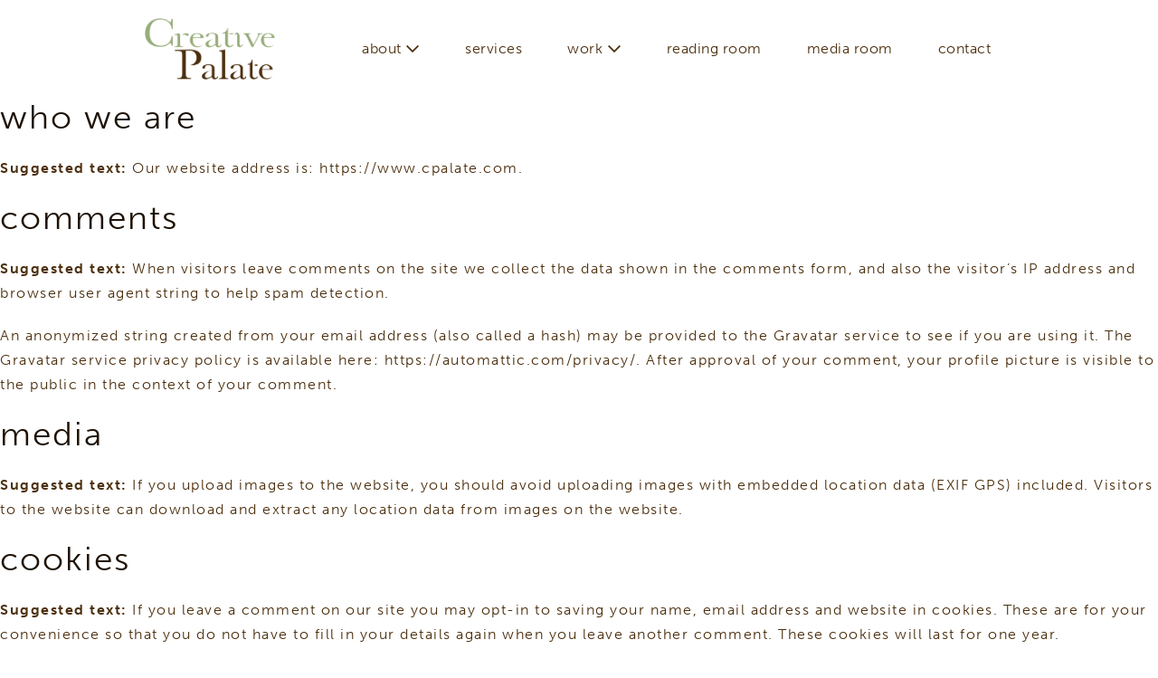

--- FILE ---
content_type: text/html; charset=UTF-8
request_url: https://www.cpalate.com/privacy-policy/
body_size: 11510
content:
<!DOCTYPE html><html lang="en-US"><head> <script>
var gform;gform||(document.addEventListener("gform_main_scripts_loaded",function(){gform.scriptsLoaded=!0}),window.addEventListener("DOMContentLoaded",function(){gform.domLoaded=!0}),gform={domLoaded:!1,scriptsLoaded:!1,initializeOnLoaded:function(o){gform.domLoaded&&gform.scriptsLoaded?o():!gform.domLoaded&&gform.scriptsLoaded?window.addEventListener("DOMContentLoaded",o):document.addEventListener("gform_main_scripts_loaded",o)},hooks:{action:{},filter:{}},addAction:function(o,n,r,t){gform.addHook("action",o,n,r,t)},addFilter:function(o,n,r,t){gform.addHook("filter",o,n,r,t)},doAction:function(o){gform.doHook("action",o,arguments)},applyFilters:function(o){return gform.doHook("filter",o,arguments)},removeAction:function(o,n){gform.removeHook("action",o,n)},removeFilter:function(o,n,r){gform.removeHook("filter",o,n,r)},addHook:function(o,n,r,t,i){null==gform.hooks[o][n]&&(gform.hooks[o][n]=[]);var e=gform.hooks[o][n];null==i&&(i=n+"_"+e.length),gform.hooks[o][n].push({tag:i,callable:r,priority:t=null==t?10:t})},doHook:function(n,o,r){var t;if(r=Array.prototype.slice.call(r,1),null!=gform.hooks[n][o]&&((o=gform.hooks[n][o]).sort(function(o,n){return o.priority-n.priority}),o.forEach(function(o){"function"!=typeof(t=o.callable)&&(t=window[t]),"action"==n?t.apply(null,r):r[0]=t.apply(null,r)})),"filter"==n)return r[0]},removeHook:function(o,n,t,i){var r;null!=gform.hooks[o][n]&&(r=(r=gform.hooks[o][n]).filter(function(o,n,r){return!!(null!=i&&i!=o.tag||null!=t&&t!=o.priority)}),gform.hooks[o][n]=r)}});
</script>
<meta charset="UTF-8"><meta name="viewport" content="width=device-width, initial-scale=1"><link rel="profile" href="https://gmpg.org/xfn/11"><title>Privacy Policy - Creative Palate Communications</title><meta name="robots" content="max-snippet:-1,max-image-preview:standard,max-video-preview:-1" /><link rel="canonical" href="https://www.cpalate.com/privacy-policy/" /><meta name="description" content="Suggested text: Our website address is: https://www.cpalate.com. Suggested text: When visitors leave comments on the site we collect the data shown in the…" /><meta property="og:type" content="website" /><meta property="og:locale" content="en_US" /><meta property="og:site_name" content="Creative Palate Communications" /><meta property="og:title" content="Privacy Policy" /><meta property="og:description" content="Suggested text: Our website address is: https://www.cpalate.com. Suggested text: When visitors leave comments on the site we collect the data shown in the comments form, and also the visitor’s IP…" /><meta property="og:url" content="https://www.cpalate.com/privacy-policy/" /><meta property="og:image" content="https://www.cpalate.com/wp-content/uploads/2021/09/creativePalate-facebookOpenGraph-2021-09.png" /><meta property="og:image:width" content="1200" /><meta property="og:image:height" content="630" /><meta name="twitter:card" content="summary_large_image" /><meta name="twitter:title" content="Privacy Policy" /><meta name="twitter:description" content="Suggested text: Our website address is: https://www.cpalate.com. Suggested text: When visitors leave comments on the site we collect the data shown in the comments form, and also the visitor’s IP…" /><meta name="twitter:image" content="https://www.cpalate.com/wp-content/uploads/2021/09/creativePalate-facebookOpenGraph-2021-09.png" /> <script type="application/ld+json">{"@context":"https://schema.org","@graph":[{"@type":"WebSite","@id":"https://www.cpalate.com/#/schema/WebSite","url":"https://www.cpalate.com/","name":"Creative Palate Communications","description":"Full-Service PR & Marketing Agency","inLanguage":"en-US","potentialAction":{"@type":"SearchAction","target":{"@type":"EntryPoint","urlTemplate":"https://www.cpalate.com/search/{search_term_string}/"},"query-input":"required name=search_term_string"},"publisher":{"@type":"Organization","@id":"https://www.cpalate.com/#/schema/Organization","name":"Creative Palate Communications","url":"https://www.cpalate.com/","logo":{"@type":"ImageObject","url":"https://www.cpalate.com/wp-content/uploads/2021/09/logo.png","contentUrl":"https://www.cpalate.com/wp-content/uploads/2021/09/logo.png","width":2581,"height":1218}}},{"@type":"WebPage","@id":"https://www.cpalate.com/privacy-policy/","url":"https://www.cpalate.com/privacy-policy/","name":"Privacy Policy - Creative Palate Communications","description":"Suggested text: Our website address is: https://www.cpalate.com. Suggested text: When visitors leave comments on the site we collect the data shown in the…","inLanguage":"en-US","isPartOf":{"@id":"https://www.cpalate.com/#/schema/WebSite"},"breadcrumb":{"@type":"BreadcrumbList","@id":"https://www.cpalate.com/#/schema/BreadcrumbList","itemListElement":[{"@type":"ListItem","position":1,"item":"https://www.cpalate.com/","name":"Creative Palate Communications"},{"@type":"ListItem","position":2,"name":"Privacy Policy"}]},"potentialAction":{"@type":"ReadAction","target":"https://www.cpalate.com/privacy-policy/"}}]}</script> <link rel='dns-prefetch' href='//use.typekit.net' /><link rel='dns-prefetch' href='//cdnjs.cloudflare.com' /><style class="wpbf-google-fonts"></style><style id='wp-img-auto-sizes-contain-inline-css'>img:is([sizes=auto i],[sizes^="auto," i]){contain-intrinsic-size:3000px 1500px}
/*# sourceURL=wp-img-auto-sizes-contain-inline-css */</style><link rel='stylesheet' id='wpbf-adobe-fonts-css' href='https://use.typekit.net/dfg5eef.css' media='all' /><style id='wp-block-library-inline-css'>:root{--wp-block-synced-color:#7a00df;--wp-block-synced-color--rgb:122,0,223;--wp-bound-block-color:var(--wp-block-synced-color);--wp-editor-canvas-background:#ddd;--wp-admin-theme-color:#007cba;--wp-admin-theme-color--rgb:0,124,186;--wp-admin-theme-color-darker-10:#006ba1;--wp-admin-theme-color-darker-10--rgb:0,107,160.5;--wp-admin-theme-color-darker-20:#005a87;--wp-admin-theme-color-darker-20--rgb:0,90,135;--wp-admin-border-width-focus:2px}@media (min-resolution:192dpi){:root{--wp-admin-border-width-focus:1.5px}}.wp-element-button{cursor:pointer}:root .has-very-light-gray-background-color{background-color:#eee}:root .has-very-dark-gray-background-color{background-color:#313131}:root .has-very-light-gray-color{color:#eee}:root .has-very-dark-gray-color{color:#313131}:root .has-vivid-green-cyan-to-vivid-cyan-blue-gradient-background{background:linear-gradient(135deg,#00d084,#0693e3)}:root .has-purple-crush-gradient-background{background:linear-gradient(135deg,#34e2e4,#4721fb 50%,#ab1dfe)}:root .has-hazy-dawn-gradient-background{background:linear-gradient(135deg,#faaca8,#dad0ec)}:root .has-subdued-olive-gradient-background{background:linear-gradient(135deg,#fafae1,#67a671)}:root .has-atomic-cream-gradient-background{background:linear-gradient(135deg,#fdd79a,#004a59)}:root .has-nightshade-gradient-background{background:linear-gradient(135deg,#330968,#31cdcf)}:root .has-midnight-gradient-background{background:linear-gradient(135deg,#020381,#2874fc)}:root{--wp--preset--font-size--normal:16px;--wp--preset--font-size--huge:42px}.has-regular-font-size{font-size:1em}.has-larger-font-size{font-size:2.625em}.has-normal-font-size{font-size:var(--wp--preset--font-size--normal)}.has-huge-font-size{font-size:var(--wp--preset--font-size--huge)}.has-text-align-center{text-align:center}.has-text-align-left{text-align:left}.has-text-align-right{text-align:right}.has-fit-text{white-space:nowrap!important}#end-resizable-editor-section{display:none}.aligncenter{clear:both}.items-justified-left{justify-content:flex-start}.items-justified-center{justify-content:center}.items-justified-right{justify-content:flex-end}.items-justified-space-between{justify-content:space-between}.screen-reader-text{border:0;clip-path:inset(50%);height:1px;margin:-1px;overflow:hidden;padding:0;position:absolute;width:1px;word-wrap:normal!important}.screen-reader-text:focus{background-color:#ddd;clip-path:none;color:#444;display:block;font-size:1em;height:auto;left:5px;line-height:normal;padding:15px 23px 14px;text-decoration:none;top:5px;width:auto;z-index:100000}html :where(.has-border-color){border-style:solid}html :where([style*=border-top-color]){border-top-style:solid}html :where([style*=border-right-color]){border-right-style:solid}html :where([style*=border-bottom-color]){border-bottom-style:solid}html :where([style*=border-left-color]){border-left-style:solid}html :where([style*=border-width]){border-style:solid}html :where([style*=border-top-width]){border-top-style:solid}html :where([style*=border-right-width]){border-right-style:solid}html :where([style*=border-bottom-width]){border-bottom-style:solid}html :where([style*=border-left-width]){border-left-style:solid}html :where(img[class*=wp-image-]){height:auto;max-width:100%}:where(figure){margin:0 0 1em}html :where(.is-position-sticky){--wp-admin--admin-bar--position-offset:var(--wp-admin--admin-bar--height,0px)}@media screen and (max-width:600px){html :where(.is-position-sticky){--wp-admin--admin-bar--position-offset:0px}}

/*# sourceURL=wp-block-library-inline-css */</style><style id='wp-block-heading-inline-css'>h1:where(.wp-block-heading).has-background,h2:where(.wp-block-heading).has-background,h3:where(.wp-block-heading).has-background,h4:where(.wp-block-heading).has-background,h5:where(.wp-block-heading).has-background,h6:where(.wp-block-heading).has-background{padding:1.25em 2.375em}h1.has-text-align-left[style*=writing-mode]:where([style*=vertical-lr]),h1.has-text-align-right[style*=writing-mode]:where([style*=vertical-rl]),h2.has-text-align-left[style*=writing-mode]:where([style*=vertical-lr]),h2.has-text-align-right[style*=writing-mode]:where([style*=vertical-rl]),h3.has-text-align-left[style*=writing-mode]:where([style*=vertical-lr]),h3.has-text-align-right[style*=writing-mode]:where([style*=vertical-rl]),h4.has-text-align-left[style*=writing-mode]:where([style*=vertical-lr]),h4.has-text-align-right[style*=writing-mode]:where([style*=vertical-rl]),h5.has-text-align-left[style*=writing-mode]:where([style*=vertical-lr]),h5.has-text-align-right[style*=writing-mode]:where([style*=vertical-rl]),h6.has-text-align-left[style*=writing-mode]:where([style*=vertical-lr]),h6.has-text-align-right[style*=writing-mode]:where([style*=vertical-rl]){rotate:180deg}
/*# sourceURL=https://www.cpalate.com/wp-includes/blocks/heading/style.min.css */</style><style id='wp-block-paragraph-inline-css'>.is-small-text{font-size:.875em}.is-regular-text{font-size:1em}.is-large-text{font-size:2.25em}.is-larger-text{font-size:3em}.has-drop-cap:not(:focus):first-letter{float:left;font-size:8.4em;font-style:normal;font-weight:100;line-height:.68;margin:.05em .1em 0 0;text-transform:uppercase}body.rtl .has-drop-cap:not(:focus):first-letter{float:none;margin-left:.1em}p.has-drop-cap.has-background{overflow:hidden}:root :where(p.has-background){padding:1.25em 2.375em}:where(p.has-text-color:not(.has-link-color)) a{color:inherit}p.has-text-align-left[style*="writing-mode:vertical-lr"],p.has-text-align-right[style*="writing-mode:vertical-rl"]{rotate:180deg}
/*# sourceURL=https://www.cpalate.com/wp-includes/blocks/paragraph/style.min.css */</style><style id='global-styles-inline-css'>:root{--wp--preset--aspect-ratio--square: 1;--wp--preset--aspect-ratio--4-3: 4/3;--wp--preset--aspect-ratio--3-4: 3/4;--wp--preset--aspect-ratio--3-2: 3/2;--wp--preset--aspect-ratio--2-3: 2/3;--wp--preset--aspect-ratio--16-9: 16/9;--wp--preset--aspect-ratio--9-16: 9/16;--wp--preset--color--black: #000000;--wp--preset--color--cyan-bluish-gray: #abb8c3;--wp--preset--color--white: #ffffff;--wp--preset--color--pale-pink: #f78da7;--wp--preset--color--vivid-red: #cf2e2e;--wp--preset--color--luminous-vivid-orange: #ff6900;--wp--preset--color--luminous-vivid-amber: #fcb900;--wp--preset--color--light-green-cyan: #7bdcb5;--wp--preset--color--vivid-green-cyan: #00d084;--wp--preset--color--pale-cyan-blue: #8ed1fc;--wp--preset--color--vivid-cyan-blue: #0693e3;--wp--preset--color--vivid-purple: #9b51e0;--wp--preset--color--wpbf-palette-color-1: #1e1205;--wp--preset--color--wpbf-palette-color-2: #ffffff;--wp--preset--color--wpbf-palette-color-3: #4c2f0e;--wp--preset--color--wpbf-palette-color-4: #97ad7a;--wp--preset--color--wpbf-palette-color-5: #c1af96;--wp--preset--color--wpbf-palette-color-6: #4b4f45;--wp--preset--color--wpbf-palette-color-7: #c4c4c4;--wp--preset--gradient--vivid-cyan-blue-to-vivid-purple: linear-gradient(135deg,rgb(6,147,227) 0%,rgb(155,81,224) 100%);--wp--preset--gradient--light-green-cyan-to-vivid-green-cyan: linear-gradient(135deg,rgb(122,220,180) 0%,rgb(0,208,130) 100%);--wp--preset--gradient--luminous-vivid-amber-to-luminous-vivid-orange: linear-gradient(135deg,rgb(252,185,0) 0%,rgb(255,105,0) 100%);--wp--preset--gradient--luminous-vivid-orange-to-vivid-red: linear-gradient(135deg,rgb(255,105,0) 0%,rgb(207,46,46) 100%);--wp--preset--gradient--very-light-gray-to-cyan-bluish-gray: linear-gradient(135deg,rgb(238,238,238) 0%,rgb(169,184,195) 100%);--wp--preset--gradient--cool-to-warm-spectrum: linear-gradient(135deg,rgb(74,234,220) 0%,rgb(151,120,209) 20%,rgb(207,42,186) 40%,rgb(238,44,130) 60%,rgb(251,105,98) 80%,rgb(254,248,76) 100%);--wp--preset--gradient--blush-light-purple: linear-gradient(135deg,rgb(255,206,236) 0%,rgb(152,150,240) 100%);--wp--preset--gradient--blush-bordeaux: linear-gradient(135deg,rgb(254,205,165) 0%,rgb(254,45,45) 50%,rgb(107,0,62) 100%);--wp--preset--gradient--luminous-dusk: linear-gradient(135deg,rgb(255,203,112) 0%,rgb(199,81,192) 50%,rgb(65,88,208) 100%);--wp--preset--gradient--pale-ocean: linear-gradient(135deg,rgb(255,245,203) 0%,rgb(182,227,212) 50%,rgb(51,167,181) 100%);--wp--preset--gradient--electric-grass: linear-gradient(135deg,rgb(202,248,128) 0%,rgb(113,206,126) 100%);--wp--preset--gradient--midnight: linear-gradient(135deg,rgb(2,3,129) 0%,rgb(40,116,252) 100%);--wp--preset--font-size--small: 14px;--wp--preset--font-size--medium: 20px;--wp--preset--font-size--large: 20px;--wp--preset--font-size--x-large: 42px;--wp--preset--font-size--tiny: 12px;--wp--preset--font-size--regular: 16px;--wp--preset--font-size--larger: 32px;--wp--preset--font-size--extra: 44px;--wp--preset--spacing--20: 0.44rem;--wp--preset--spacing--30: 0.67rem;--wp--preset--spacing--40: 1rem;--wp--preset--spacing--50: 1.5rem;--wp--preset--spacing--60: 2.25rem;--wp--preset--spacing--70: 3.38rem;--wp--preset--spacing--80: 5.06rem;--wp--preset--shadow--natural: 6px 6px 9px rgba(0, 0, 0, 0.2);--wp--preset--shadow--deep: 12px 12px 50px rgba(0, 0, 0, 0.4);--wp--preset--shadow--sharp: 6px 6px 0px rgba(0, 0, 0, 0.2);--wp--preset--shadow--outlined: 6px 6px 0px -3px rgb(255, 255, 255), 6px 6px rgb(0, 0, 0);--wp--preset--shadow--crisp: 6px 6px 0px rgb(0, 0, 0);}:root { --wp--style--global--content-size: 1000px;--wp--style--global--wide-size: 1400px; }:where(body) { margin: 0; }.wp-site-blocks > .alignleft { float: left; margin-right: 2em; }.wp-site-blocks > .alignright { float: right; margin-left: 2em; }.wp-site-blocks > .aligncenter { justify-content: center; margin-left: auto; margin-right: auto; }:where(.wp-site-blocks) > * { margin-block-start: 24px; margin-block-end: 0; }:where(.wp-site-blocks) > :first-child { margin-block-start: 0; }:where(.wp-site-blocks) > :last-child { margin-block-end: 0; }:root { --wp--style--block-gap: 24px; }:root :where(.is-layout-flow) > :first-child{margin-block-start: 0;}:root :where(.is-layout-flow) > :last-child{margin-block-end: 0;}:root :where(.is-layout-flow) > *{margin-block-start: 24px;margin-block-end: 0;}:root :where(.is-layout-constrained) > :first-child{margin-block-start: 0;}:root :where(.is-layout-constrained) > :last-child{margin-block-end: 0;}:root :where(.is-layout-constrained) > *{margin-block-start: 24px;margin-block-end: 0;}:root :where(.is-layout-flex){gap: 24px;}:root :where(.is-layout-grid){gap: 24px;}.is-layout-flow > .alignleft{float: left;margin-inline-start: 0;margin-inline-end: 2em;}.is-layout-flow > .alignright{float: right;margin-inline-start: 2em;margin-inline-end: 0;}.is-layout-flow > .aligncenter{margin-left: auto !important;margin-right: auto !important;}.is-layout-constrained > .alignleft{float: left;margin-inline-start: 0;margin-inline-end: 2em;}.is-layout-constrained > .alignright{float: right;margin-inline-start: 2em;margin-inline-end: 0;}.is-layout-constrained > .aligncenter{margin-left: auto !important;margin-right: auto !important;}.is-layout-constrained > :where(:not(.alignleft):not(.alignright):not(.alignfull)){max-width: var(--wp--style--global--content-size);margin-left: auto !important;margin-right: auto !important;}.is-layout-constrained > .alignwide{max-width: var(--wp--style--global--wide-size);}body .is-layout-flex{display: flex;}.is-layout-flex{flex-wrap: wrap;align-items: center;}.is-layout-flex > :is(*, div){margin: 0;}body .is-layout-grid{display: grid;}.is-layout-grid > :is(*, div){margin: 0;}body{padding-top: 0px;padding-right: 0px;padding-bottom: 0px;padding-left: 0px;}a:where(:not(.wp-element-button)){text-decoration: underline;}:root :where(.wp-element-button, .wp-block-button__link){background-color: #32373c;border-width: 0;color: #fff;font-family: inherit;font-size: inherit;font-style: inherit;font-weight: inherit;letter-spacing: inherit;line-height: inherit;padding-top: calc(0.667em + 2px);padding-right: calc(1.333em + 2px);padding-bottom: calc(0.667em + 2px);padding-left: calc(1.333em + 2px);text-decoration: none;text-transform: inherit;}.has-black-color{color: var(--wp--preset--color--black) !important;}.has-cyan-bluish-gray-color{color: var(--wp--preset--color--cyan-bluish-gray) !important;}.has-white-color{color: var(--wp--preset--color--white) !important;}.has-pale-pink-color{color: var(--wp--preset--color--pale-pink) !important;}.has-vivid-red-color{color: var(--wp--preset--color--vivid-red) !important;}.has-luminous-vivid-orange-color{color: var(--wp--preset--color--luminous-vivid-orange) !important;}.has-luminous-vivid-amber-color{color: var(--wp--preset--color--luminous-vivid-amber) !important;}.has-light-green-cyan-color{color: var(--wp--preset--color--light-green-cyan) !important;}.has-vivid-green-cyan-color{color: var(--wp--preset--color--vivid-green-cyan) !important;}.has-pale-cyan-blue-color{color: var(--wp--preset--color--pale-cyan-blue) !important;}.has-vivid-cyan-blue-color{color: var(--wp--preset--color--vivid-cyan-blue) !important;}.has-vivid-purple-color{color: var(--wp--preset--color--vivid-purple) !important;}.has-wpbf-palette-color-1-color{color: var(--wp--preset--color--wpbf-palette-color-1) !important;}.has-wpbf-palette-color-2-color{color: var(--wp--preset--color--wpbf-palette-color-2) !important;}.has-wpbf-palette-color-3-color{color: var(--wp--preset--color--wpbf-palette-color-3) !important;}.has-wpbf-palette-color-4-color{color: var(--wp--preset--color--wpbf-palette-color-4) !important;}.has-wpbf-palette-color-5-color{color: var(--wp--preset--color--wpbf-palette-color-5) !important;}.has-wpbf-palette-color-6-color{color: var(--wp--preset--color--wpbf-palette-color-6) !important;}.has-wpbf-palette-color-7-color{color: var(--wp--preset--color--wpbf-palette-color-7) !important;}.has-black-background-color{background-color: var(--wp--preset--color--black) !important;}.has-cyan-bluish-gray-background-color{background-color: var(--wp--preset--color--cyan-bluish-gray) !important;}.has-white-background-color{background-color: var(--wp--preset--color--white) !important;}.has-pale-pink-background-color{background-color: var(--wp--preset--color--pale-pink) !important;}.has-vivid-red-background-color{background-color: var(--wp--preset--color--vivid-red) !important;}.has-luminous-vivid-orange-background-color{background-color: var(--wp--preset--color--luminous-vivid-orange) !important;}.has-luminous-vivid-amber-background-color{background-color: var(--wp--preset--color--luminous-vivid-amber) !important;}.has-light-green-cyan-background-color{background-color: var(--wp--preset--color--light-green-cyan) !important;}.has-vivid-green-cyan-background-color{background-color: var(--wp--preset--color--vivid-green-cyan) !important;}.has-pale-cyan-blue-background-color{background-color: var(--wp--preset--color--pale-cyan-blue) !important;}.has-vivid-cyan-blue-background-color{background-color: var(--wp--preset--color--vivid-cyan-blue) !important;}.has-vivid-purple-background-color{background-color: var(--wp--preset--color--vivid-purple) !important;}.has-wpbf-palette-color-1-background-color{background-color: var(--wp--preset--color--wpbf-palette-color-1) !important;}.has-wpbf-palette-color-2-background-color{background-color: var(--wp--preset--color--wpbf-palette-color-2) !important;}.has-wpbf-palette-color-3-background-color{background-color: var(--wp--preset--color--wpbf-palette-color-3) !important;}.has-wpbf-palette-color-4-background-color{background-color: var(--wp--preset--color--wpbf-palette-color-4) !important;}.has-wpbf-palette-color-5-background-color{background-color: var(--wp--preset--color--wpbf-palette-color-5) !important;}.has-wpbf-palette-color-6-background-color{background-color: var(--wp--preset--color--wpbf-palette-color-6) !important;}.has-wpbf-palette-color-7-background-color{background-color: var(--wp--preset--color--wpbf-palette-color-7) !important;}.has-black-border-color{border-color: var(--wp--preset--color--black) !important;}.has-cyan-bluish-gray-border-color{border-color: var(--wp--preset--color--cyan-bluish-gray) !important;}.has-white-border-color{border-color: var(--wp--preset--color--white) !important;}.has-pale-pink-border-color{border-color: var(--wp--preset--color--pale-pink) !important;}.has-vivid-red-border-color{border-color: var(--wp--preset--color--vivid-red) !important;}.has-luminous-vivid-orange-border-color{border-color: var(--wp--preset--color--luminous-vivid-orange) !important;}.has-luminous-vivid-amber-border-color{border-color: var(--wp--preset--color--luminous-vivid-amber) !important;}.has-light-green-cyan-border-color{border-color: var(--wp--preset--color--light-green-cyan) !important;}.has-vivid-green-cyan-border-color{border-color: var(--wp--preset--color--vivid-green-cyan) !important;}.has-pale-cyan-blue-border-color{border-color: var(--wp--preset--color--pale-cyan-blue) !important;}.has-vivid-cyan-blue-border-color{border-color: var(--wp--preset--color--vivid-cyan-blue) !important;}.has-vivid-purple-border-color{border-color: var(--wp--preset--color--vivid-purple) !important;}.has-wpbf-palette-color-1-border-color{border-color: var(--wp--preset--color--wpbf-palette-color-1) !important;}.has-wpbf-palette-color-2-border-color{border-color: var(--wp--preset--color--wpbf-palette-color-2) !important;}.has-wpbf-palette-color-3-border-color{border-color: var(--wp--preset--color--wpbf-palette-color-3) !important;}.has-wpbf-palette-color-4-border-color{border-color: var(--wp--preset--color--wpbf-palette-color-4) !important;}.has-wpbf-palette-color-5-border-color{border-color: var(--wp--preset--color--wpbf-palette-color-5) !important;}.has-wpbf-palette-color-6-border-color{border-color: var(--wp--preset--color--wpbf-palette-color-6) !important;}.has-wpbf-palette-color-7-border-color{border-color: var(--wp--preset--color--wpbf-palette-color-7) !important;}.has-vivid-cyan-blue-to-vivid-purple-gradient-background{background: var(--wp--preset--gradient--vivid-cyan-blue-to-vivid-purple) !important;}.has-light-green-cyan-to-vivid-green-cyan-gradient-background{background: var(--wp--preset--gradient--light-green-cyan-to-vivid-green-cyan) !important;}.has-luminous-vivid-amber-to-luminous-vivid-orange-gradient-background{background: var(--wp--preset--gradient--luminous-vivid-amber-to-luminous-vivid-orange) !important;}.has-luminous-vivid-orange-to-vivid-red-gradient-background{background: var(--wp--preset--gradient--luminous-vivid-orange-to-vivid-red) !important;}.has-very-light-gray-to-cyan-bluish-gray-gradient-background{background: var(--wp--preset--gradient--very-light-gray-to-cyan-bluish-gray) !important;}.has-cool-to-warm-spectrum-gradient-background{background: var(--wp--preset--gradient--cool-to-warm-spectrum) !important;}.has-blush-light-purple-gradient-background{background: var(--wp--preset--gradient--blush-light-purple) !important;}.has-blush-bordeaux-gradient-background{background: var(--wp--preset--gradient--blush-bordeaux) !important;}.has-luminous-dusk-gradient-background{background: var(--wp--preset--gradient--luminous-dusk) !important;}.has-pale-ocean-gradient-background{background: var(--wp--preset--gradient--pale-ocean) !important;}.has-electric-grass-gradient-background{background: var(--wp--preset--gradient--electric-grass) !important;}.has-midnight-gradient-background{background: var(--wp--preset--gradient--midnight) !important;}.has-small-font-size{font-size: var(--wp--preset--font-size--small) !important;}.has-medium-font-size{font-size: var(--wp--preset--font-size--medium) !important;}.has-large-font-size{font-size: var(--wp--preset--font-size--large) !important;}.has-x-large-font-size{font-size: var(--wp--preset--font-size--x-large) !important;}.has-tiny-font-size{font-size: var(--wp--preset--font-size--tiny) !important;}.has-regular-font-size{font-size: var(--wp--preset--font-size--regular) !important;}.has-larger-font-size{font-size: var(--wp--preset--font-size--larger) !important;}.has-extra-font-size{font-size: var(--wp--preset--font-size--extra) !important;}
/*# sourceURL=global-styles-inline-css */</style><link rel='stylesheet' id='wpbf-style-css' href='https://www.cpalate.com/wp-content/themes/page-builder-framework/css/min/style-min.css' media='all' /><link rel='stylesheet' id='wpbf-responsive-css' href='https://www.cpalate.com/wp-content/themes/page-builder-framework/css/min/responsive-min.css' media='all' /><link rel='stylesheet' id='wpbf-premium-css' href='https://www.cpalate.com/wp-content/cache/autoptimize/css/autoptimize_single_a7b23a6770bf2dcf07d5a49c25713bbe.css' media='all' /><style id='wpbf-premium-inline-css'>:root{--accent-color:#97ad7a;--accent-color-alt:rgba(151,173,122,0.85);}.has-wpbf-palette-color-1-color{color:#1e1205;}.has-wpbf-palette-color-1-background-color,.has-wpbf-palette-color-1-background-color.has-background-dim{background-color:#1e1205;}.has-wpbf-palette-color-2-color{color:#ffffff;}.has-wpbf-palette-color-2-background-color,.has-wpbf-palette-color-2-background-color.has-background-dim{background-color:#ffffff;}.has-wpbf-palette-color-3-color{color:#4c2f0e;}.has-wpbf-palette-color-3-background-color,.has-wpbf-palette-color-3-background-color.has-background-dim{background-color:#4c2f0e;}.has-wpbf-palette-color-4-color{color:#97ad7a;}.has-wpbf-palette-color-4-background-color,.has-wpbf-palette-color-4-background-color.has-background-dim{background-color:#97ad7a;}.has-wpbf-palette-color-5-color{color:#c1af96;}.has-wpbf-palette-color-5-background-color,.has-wpbf-palette-color-5-background-color.has-background-dim{background-color:#c1af96;}.has-wpbf-palette-color-6-color{color:#4b4f45;}.has-wpbf-palette-color-6-background-color,.has-wpbf-palette-color-6-background-color.has-background-dim{background-color:#4b4f45;}.has-wpbf-palette-color-7-color{color:#c4c4c4;}.has-wpbf-palette-color-7-background-color,.has-wpbf-palette-color-7-background-color.has-background-dim{background-color:#c4c4c4;}@media screen and (max-width:480px){body{font-size:14px;}}.wpbf-menu,.wpbf-mobile-menu{letter-spacing:0.5px;text-transform:lowercase;}h1,h2,h3,h4,h5,h6{color:#1e1205;letter-spacing:2px;text-transform:lowercase;}h1{font-size:2.5rem;}@media screen and (max-width:768px){h1{font-size:2.4rem;}}@media screen and (max-width:480px){h1{font-size:2.3rem;}}h2{font-size:2.3rem;}@media screen and (max-width:768px){h2{font-size:2.2rem;}}@media screen and (max-width:480px){h2{font-size:2.1rem;}}h3{font-size:2.1rem;}@media screen and (max-width:768px){h3{font-size:2.0rem;}}@media screen and (max-width:480px){h3{font-size:1.9rem;}}h4{font-size:1.9rem;}@media screen and (max-width:768px){h4{font-size:1.8rem;}}@media screen and (max-width:480px){h4{font-size:1.7rem;}}h5{font-size:1.7rem;}@media screen and (max-width:768px){h5{font-size:1.6rem;}}@media screen and (max-width:480px){h5{font-size:1.5rem;}}h6{font-size:1.5rem;}@media screen and (max-width:768px){h6{font-size:1.4rem;}}@media screen and (max-width:480px){h6{font-size:1.3rem;}}body,button,input,optgroup,select,textarea,h1,h2,h3,h4,h5,h6{font-family:museo-sans;font-weight:300;font-style:normal;}body{color:#4c2f0e;}h1,h2,h3,h4,h5,h6{font-family:museo-sans;font-weight:300;font-style:normal;}.wpbf-container{max-width:1400px;}.wpbf-page{max-width:1400px;margin:0 auto;background-color:#ffffff;}#container{box-shadow:0px 0px 25px 0px rgba(75,79,69,0.15);}@media screen and (max-width:768px){.scrolltop{right:10px;bottom:10px;}}.scrolltop{background-color:#4b4f45;}.scrolltop:hover{background-color:rgba(75,79,69,0.85);}a{color:#97ad7a;}.bypostauthor{border-color:#97ad7a;}.wpbf-button-primary{background:#97ad7a;}a:hover{color:rgba(151,173,122,0.85);}.wpbf-button-primary:hover{background:rgba(151,173,122,0.85);}.wpbf-menu > .current-menu-item > a{color:rgba(151,173,122,0.85)!important;}.wpbf-button,input[type="submit"]{background:#4b4f45;color:#ffffff;}.wpbf-button:hover,input[type="submit"]:hover{background:rgba(75,79,69,0.85);color:#ffffff;}.wpbf-button-primary{background:#1e1205;color:#ffffff;}.wpbf-button-primary:hover{background:rgba(30,18,5,0.85);color:#ffffff;}.wp-block-button__link:not(.has-text-color){color:#ffffff;}.wp-block-button__link:not(.has-text-color):hover{color:#ffffff;}.wp-block-button__link:not(.has-background){background:#1e1205;}.is-style-outline .wp-block-button__link:not(.has-text-color){border-color:#1e1205;color:#1e1205;}.wp-block-button:not(.is-style-outline) .wp-block-button__link:not(.has-background):not(.has-text-color):hover{background:rgba(30,18,5,0.85);color:#ffffff;}.is-style-outline .wp-block-button__link:not(.has-text-color):not(.has-background):hover{border-color:rgba(30,18,5,0.85);color:rgba(30,18,5,0.85);}.wp-block-cover .wp-block-cover__inner-container,.wp-block-group .wp-block-group__inner-container{max-width:1400px;}.wpbf-sidebar .widget,.elementor-widget-sidebar .widget{background:#ffffff;}.wpbf-sidebar .widget,.elementor-widget-sidebar .widget{padding-top:15px;padding-right:15px;padding-bottom:15px;padding-left:15px;}.pagination .page-numbers{font-size:1rem;background:#4b4f45;color:#ffffff;}.pagination .page-numbers:hover{background:rgba(75,79,69,0.85);color:#ffffff;}.pagination .page-numbers.current{background:rgba(75,79,69,0.85)!important;color:#ffffff;}.blog #inner-content,.search #inner-content,.archive #inner-content{max-width:1000px;}.wpbf-archive-content .wpbf-post{text-align:center;}.wpbf-archive-content .wpbf-post a:not(.wpbf-read-more){color:#4c2f0e;}.wpbf-archive-content .wpbf-post .entry-title{font-size:2em;}.wpbf-archive-content .wpbf-post-style-plain{margin-bottom:40px;padding-bottom:40px;}.single #inner-content{max-width:960px;}.single .wp-block-cover .wp-block-cover__inner-container,.single .wp-block-group .wp-block-group__inner-container{max-width:960px;}.wpbf-navigation .wpbf-1-4{width:15%;}.wpbf-navigation .wpbf-3-4{width:85%;}.wpbf-logo img,.wpbf-mobile-logo img{width:145px;}@media screen and (max-width:1024px){.wpbf-mobile-logo img{width:135px;}}@media screen and (max-width:480px){.wpbf-mobile-logo img{width:110px;}}.wpbf-nav-wrapper{max-width:1000px;}.wpbf-navigation .wpbf-menu > .menu-item > a{padding-left:25px;padding-right:25px;}.wpbf-navigation:not(.wpbf-navigation-transparent):not(.wpbf-navigation-active){background-color:#ffffff;}.wpbf-navigation .wpbf-menu a,.wpbf-mobile-menu a,.wpbf-close{color:#4c2f0e;}.wpbf-navigation .wpbf-menu a,.wpbf-mobile-menu a{font-size:1rem;}.wpbf-mobile-nav-wrapper{padding-top:15px;padding-bottom:15px;}.wpbf-mobile-menu .menu-item{border-top-color:rgba(75,79,69,0.15);}.wpbf-mobile-menu > .menu-item:last-child{border-bottom-color:rgba(75,79,69,0.15);}.wpbf-mobile-nav-item{color:#4c2f0e;font-size:24px;}.wpbf-mobile-nav-item a{color:#4c2f0e;}.wpbf-mobile-menu .sub-menu a{padding-left:35px;}.wpbf-mobile-menu .sub-menu .wpbf-submenu-toggle{color:#4c2f0e;}.wpbf-inner-footer{padding-top:45px;padding-bottom:45px;max-width:1000px;}.wpbf-page-footer{background-color:#1e1205;}.wpbf-inner-footer{color:#c1af96;}.wpbf-inner-footer a{color:#c1af96;}.wpbf-inner-footer a:hover{color:rgba(193,175,150,0.85);}.wpbf-inner-footer .wpbf-menu > .current-menu-item > a{color:rgba(193,175,150,0.85)!important;}.wpbf-inner-footer,.wpbf-inner-footer .wpbf-menu{font-size:13px;}.wpbf-archive-content .wpbf-post-grid .wpbf-article-wrapper{margin-bottom:40px;}.wpbf-navigation-active,.wpbf-navigation-active .wpbf-mobile-nav-wrapper{background-color:#ffffff;}.wpbf-navigation-active .wpbf-menu > .menu-item > a{color:#4c2f0e;}.wpbf-navigation.wpbf-navigation-active{box-shadow:0px 0px 5px 0px rgba(76,47,14,0.15);}.wpbf-menu-effect-underlined > .menu-item > a:after{height:1px;}
/*# sourceURL=wpbf-premium-inline-css */</style><link rel='stylesheet' id='zf-font-awesome-5-css' href='//cdnjs.cloudflare.com/ajax/libs/font-awesome/5.15.4/css/all.min.css' media='all' /><link rel='stylesheet' id='wpbf-style-child-css' href='https://www.cpalate.com/wp-content/cache/autoptimize/css/autoptimize_single_7e4120c184ce22b98583a3f421c650a3.css' media='all' /> <script src="https://www.cpalate.com/wp-includes/js/jquery/jquery.min.js" id="jquery-core-js"></script> <link rel="https://api.w.org/" href="https://www.cpalate.com/wp-json/" /><link rel="alternate" title="JSON" type="application/json" href="https://www.cpalate.com/wp-json/wp/v2/pages/3" /><meta name="theme-color" content="#97ad7a"><style id="custom-background-css">body.custom-background { background-image: url("https://www.cpalate.com/wp-content/uploads/2021/09/cork_1.png"); background-position: left top; background-size: auto; background-repeat: repeat; background-attachment: scroll; }</style><link rel="icon" href="https://www.cpalate.com/wp-content/uploads/2021/09/creativePalate-favicon-2021-09-150x150.png" sizes="32x32" /><link rel="icon" href="https://www.cpalate.com/wp-content/uploads/2021/09/creativePalate-favicon-2021-09-300x300.png" sizes="192x192" /><link rel="apple-touch-icon" href="https://www.cpalate.com/wp-content/uploads/2021/09/creativePalate-favicon-2021-09-300x300.png" /><meta name="msapplication-TileImage" content="https://www.cpalate.com/wp-content/uploads/2021/09/creativePalate-favicon-2021-09-300x300.png" />  <script async src="https://www.googletagmanager.com/gtag/js?id=G-SS8CT5DX0Q"></script> <script>window.dataLayer = window.dataLayer || [];
  function gtag(){dataLayer.push(arguments);}
  gtag('js', new Date());
  gtag('config', 'G-SS8CT5DX0Q');
  if (window.performance) {
    var timeSincePageLoad = Math.round(performance.now());
    gtag('event', 'timing_complete', {
      'name': 'load',
      'value': timeSincePageLoad,
      'event_category': 'JS Dependencies'
    });
  }</script> </head><body data-rsssl=1 class="privacy-policy wp-singular page-template-default page page-id-3 custom-background wp-custom-logo wp-theme-page-builder-framework wp-child-theme-cpal fl-builder-2-10-0-5 fl-themer-1-5-2-1-20251125200437 fl-no-js fl-theme-builder-part wpbf wpbf-boxed-layout wpbf-privacy-policy wpbf-no-sidebar wpbf-full-width" itemscope="itemscope" itemtype="https://schema.org/WebPage"> <a class="screen-reader-text skip-link" href="#content" title="Skip to content">Skip to content</a><div id="container" class="hfeed wpbf-page"><header id="header" class="wpbf-page-header" itemscope="itemscope" itemtype="https://schema.org/WPHeader"><div class="wpbf-navigation wpbf-mobile-sub-menu-auto-collapse" data-sub-menu-animation-duration="250" data-sticky="true" data-sticky-delay="107px" data-sticky-animation="fade" data-sticky-animation-duration="200"><div class="wpbf-container wpbf-container-center wpbf-visible-large wpbf-nav-wrapper wpbf-menu-right"><div class="wpbf-grid wpbf-grid-collapse"><div class="wpbf-1-4 wpbf-logo-container"><div class="wpbf-logo" itemscope="itemscope" itemtype="https://schema.org/Organization"><a href="https://www.cpalate.com" itemprop="url"><img src="https://www.cpalate.com/wp-content/uploads/2021/09/logo.png" alt="Creative Palate Communications" title="Creative Palate Communications" width="2581" height="1218" itemprop="logo" /></a></div></div><div class="wpbf-3-4 wpbf-menu-container"><nav id="navigation" class="wpbf-clearfix" itemscope="itemscope" itemtype="https://schema.org/SiteNavigationElement" aria-label="Site Navigation"><style class="wpbf-mega-menu-styles"></style><ul id="menu-primary-menu" class="wpbf-menu wpbf-sub-menu wpbf-sub-menu-align-left wpbf-sub-menu-animation-fade wpbf-menu-effect-underlined wpbf-menu-animation-slide wpbf-menu-align-right"><li id="menu-item-198" class="menu-item menu-item-type-custom menu-item-object-custom menu-item-has-children menu-item-198"><a href="#">About <span class="wpbf-icon wpbf-icon-arrow-down"><svg version="1.1" xmlns="http://www.w3.org/2000/svg" width="32" height="32" viewBox="0 0 32 32" role="img" aria-hidden="true"> <path d="M15.35 18.544l-10.166-10.166c-0.36-0.36-0.943-0.36-1.302 0l-1.23 1.23c-0.36 0.36-0.36 0.943 0 1.302l12.698 12.698c0.36 0.36 0.943 0.36 1.302 0l12.698-12.698c0.36-0.36 0.36-0.943 0-1.302l-1.23-1.23c-0.36-0.36-0.943-0.36-1.302 0l-10.167 10.166c-0.36 0.36-0.943 0.36-1.302 0z"></path> </svg></span></a><ul class="sub-menu"><li id="menu-item-20" class="menu-item menu-item-type-post_type menu-item-object-page menu-item-20"><a href="https://www.cpalate.com/about/">Company</a></li><li id="menu-item-195" class="menu-item menu-item-type-post_type menu-item-object-page menu-item-195"><a href="https://www.cpalate.com/team/">Team</a></li><li id="menu-item-197" class="menu-item menu-item-type-post_type menu-item-object-page menu-item-197"><a href="https://www.cpalate.com/our-approach/">Approach</a></li><li id="menu-item-196" class="menu-item menu-item-type-post_type menu-item-object-page menu-item-196"><a href="https://www.cpalate.com/the-creative-palate-difference/">Edge</a></li></ul></li><li id="menu-item-19" class="menu-item menu-item-type-post_type menu-item-object-page menu-item-19"><a href="https://www.cpalate.com/services/">Services</a></li><li id="menu-item-407" class="menu-item menu-item-type-custom menu-item-object-custom menu-item-has-children menu-item-407"><a href="#">Work <span class="wpbf-icon wpbf-icon-arrow-down"><svg version="1.1" xmlns="http://www.w3.org/2000/svg" width="32" height="32" viewBox="0 0 32 32" role="img" aria-hidden="true"> <path d="M15.35 18.544l-10.166-10.166c-0.36-0.36-0.943-0.36-1.302 0l-1.23 1.23c-0.36 0.36-0.36 0.943 0 1.302l12.698 12.698c0.36 0.36 0.943 0.36 1.302 0l12.698-12.698c0.36-0.36 0.36-0.943 0-1.302l-1.23-1.23c-0.36-0.36-0.943-0.36-1.302 0l-10.167 10.166c-0.36 0.36-0.943 0.36-1.302 0z"></path> </svg></span></a><ul class="sub-menu"><li id="menu-item-483" class="menu-item menu-item-type-post_type menu-item-object-page menu-item-483"><a href="https://www.cpalate.com/clients/">Clients</a></li><li id="menu-item-18" class="menu-item menu-item-type-post_type menu-item-object-page menu-item-18"><a href="https://www.cpalate.com/case-studies/">Case Studies</a></li><li id="menu-item-420" class="menu-item menu-item-type-post_type menu-item-object-page menu-item-420"><a href="https://www.cpalate.com/testimonials/">Testimonials</a></li></ul></li><li id="menu-item-651" class="menu-item menu-item-type-post_type menu-item-object-page menu-item-651"><a href="https://www.cpalate.com/reading-room/">Reading Room</a></li><li id="menu-item-443" class="menu-item menu-item-type-post_type menu-item-object-page menu-item-443"><a href="https://www.cpalate.com/media-room/">Media Room</a></li><li id="menu-item-17" class="menu-item menu-item-type-post_type menu-item-object-page menu-item-17"><a href="https://www.cpalate.com/contact/">Contact</a></li></ul></nav></div></div></div><div class="wpbf-mobile-menu-hamburger wpbf-hidden-large"><div class="wpbf-mobile-nav-wrapper wpbf-container wpbf-container-center"><div class="wpbf-mobile-logo-container wpbf-2-3"><div class="wpbf-mobile-logo" itemscope="itemscope" itemtype="https://schema.org/Organization"><a href="https://www.cpalate.com" itemprop="url"><img src="https://www.cpalate.com/wp-content/uploads/2021/09/logo.png" alt="Creative Palate Communications" title="Creative Palate Communications" width="2581" height="1218" itemprop="logo" /></a></div></div><div class="wpbf-menu-toggle-container wpbf-1-3"> <button id="wpbf-mobile-menu-toggle" class="wpbf-mobile-nav-item wpbf-mobile-menu-toggle" aria-label="Mobile Site Navigation" aria-controls="navigation" aria-expanded="false" aria-haspopup="true"> <span class="screen-reader-text">Menu Toggle</span> <span class="wpbf-icon wpbf-icon-hamburger"><svg version="1.1" xmlns="http://www.w3.org/2000/svg" width="32" height="32" viewBox="0 0 32 32" role="img" aria-hidden="true"> <path d="M30.939 17.785h-29.876c-0.579 0-1.048-0.469-1.048-1.048v-1.482c0-0.579 0.469-1.048 1.048-1.048h29.876c0.579 0 1.048 0.469 1.048 1.048v1.482c0 0.579-0.469 1.048-1.048 1.048z"></path> <path d="M30.939 27.979h-29.876c-0.579 0-1.048-0.469-1.048-1.048v-1.482c0-0.579 0.469-1.048 1.048-1.048h29.876c0.579 0 1.048 0.469 1.048 1.048v1.482c0 0.579-0.469 1.048-1.048 1.048z"></path> <path d="M30.939 7.584h-29.876c-0.579 0-1.048-0.469-1.048-1.048v-1.482c0-0.579 0.469-1.048 1.048-1.048h29.876c0.579 0 1.048 0.469 1.048 1.048v1.482c0 0.579-0.469 1.048-1.048 1.048z"></path> </svg></span> <span class="wpbf-icon wpbf-icon-times"><svg version="1.1" xmlns="http://www.w3.org/2000/svg" width="32" height="32" viewBox="0 0 32 32" role="img" aria-hidden="true"> <path d="M29.094 5.43l-23.656 23.656c-0.41 0.41-1.074 0.41-1.483 0l-1.049-1.049c-0.41-0.41-0.41-1.073 0-1.483l23.656-23.656c0.41-0.41 1.073-0.41 1.483 0l1.049 1.049c0.41 0.409 0.41 1.073 0 1.483z"></path> <path d="M26.562 29.086l-23.656-23.656c-0.41-0.41-0.41-1.074 0-1.483l1.049-1.049c0.409-0.41 1.073-0.41 1.483 0l23.656 23.656c0.41 0.41 0.41 1.073 0 1.483l-1.049 1.049c-0.41 0.41-1.073 0.41-1.483 0z"></path> </svg></span> </button></div></div><div class="wpbf-mobile-menu-container"><nav id="mobile-navigation" itemscope="itemscope" itemtype="https://schema.org/SiteNavigationElement" aria-labelledby="wpbf-mobile-menu-toggle"><ul id="menu-primary-menu-1" class="wpbf-mobile-menu"><li class="menu-item menu-item-type-custom menu-item-object-custom menu-item-has-children menu-item-198"><a href="#">About</a><button class="wpbf-submenu-toggle" aria-expanded="false"> <span class="screen-reader-text">Menu Toggle</span> <span class="wpbf-icon wpbf-icon-arrow-down"><svg version="1.1" xmlns="http://www.w3.org/2000/svg" width="32" height="32" viewBox="0 0 32 32" role="img" aria-hidden="true"> <path d="M15.35 18.544l-10.166-10.166c-0.36-0.36-0.943-0.36-1.302 0l-1.23 1.23c-0.36 0.36-0.36 0.943 0 1.302l12.698 12.698c0.36 0.36 0.943 0.36 1.302 0l12.698-12.698c0.36-0.36 0.36-0.943 0-1.302l-1.23-1.23c-0.36-0.36-0.943-0.36-1.302 0l-10.167 10.166c-0.36 0.36-0.943 0.36-1.302 0z"></path> </svg></span><span class="wpbf-icon wpbf-icon-arrow-up"><svg version="1.1" xmlns="http://www.w3.org/2000/svg" width="32" height="32" viewBox="0 0 32 32" role="img" aria-hidden="true"> <path d="M16.652 13.443l10.159 10.159c0.359 0.359 0.942 0.359 1.301 0l1.229-1.229c0.359-0.359 0.359-0.942 0-1.301l-12.689-12.69c-0.359-0.359-0.942-0.359-1.301 0l-12.69 12.69c-0.359 0.359-0.359 0.942 0 1.301l1.229 1.229c0.359 0.359 0.942 0.359 1.301 0l10.159-10.159c0.359-0.359 0.942-0.359 1.301 0z"></path> </svg></span> </button><ul class="sub-menu"><li class="menu-item menu-item-type-post_type menu-item-object-page menu-item-20"><a href="https://www.cpalate.com/about/">Company</a></li><li class="menu-item menu-item-type-post_type menu-item-object-page menu-item-195"><a href="https://www.cpalate.com/team/">Team</a></li><li class="menu-item menu-item-type-post_type menu-item-object-page menu-item-197"><a href="https://www.cpalate.com/our-approach/">Approach</a></li><li class="menu-item menu-item-type-post_type menu-item-object-page menu-item-196"><a href="https://www.cpalate.com/the-creative-palate-difference/">Edge</a></li></ul></li><li class="menu-item menu-item-type-post_type menu-item-object-page menu-item-19"><a href="https://www.cpalate.com/services/">Services</a></li><li class="menu-item menu-item-type-custom menu-item-object-custom menu-item-has-children menu-item-407"><a href="#">Work</a><button class="wpbf-submenu-toggle" aria-expanded="false"> <span class="screen-reader-text">Menu Toggle</span> <span class="wpbf-icon wpbf-icon-arrow-down"><svg version="1.1" xmlns="http://www.w3.org/2000/svg" width="32" height="32" viewBox="0 0 32 32" role="img" aria-hidden="true"> <path d="M15.35 18.544l-10.166-10.166c-0.36-0.36-0.943-0.36-1.302 0l-1.23 1.23c-0.36 0.36-0.36 0.943 0 1.302l12.698 12.698c0.36 0.36 0.943 0.36 1.302 0l12.698-12.698c0.36-0.36 0.36-0.943 0-1.302l-1.23-1.23c-0.36-0.36-0.943-0.36-1.302 0l-10.167 10.166c-0.36 0.36-0.943 0.36-1.302 0z"></path> </svg></span><span class="wpbf-icon wpbf-icon-arrow-up"><svg version="1.1" xmlns="http://www.w3.org/2000/svg" width="32" height="32" viewBox="0 0 32 32" role="img" aria-hidden="true"> <path d="M16.652 13.443l10.159 10.159c0.359 0.359 0.942 0.359 1.301 0l1.229-1.229c0.359-0.359 0.359-0.942 0-1.301l-12.689-12.69c-0.359-0.359-0.942-0.359-1.301 0l-12.69 12.69c-0.359 0.359-0.359 0.942 0 1.301l1.229 1.229c0.359 0.359 0.942 0.359 1.301 0l10.159-10.159c0.359-0.359 0.942-0.359 1.301 0z"></path> </svg></span> </button><ul class="sub-menu"><li class="menu-item menu-item-type-post_type menu-item-object-page menu-item-483"><a href="https://www.cpalate.com/clients/">Clients</a></li><li class="menu-item menu-item-type-post_type menu-item-object-page menu-item-18"><a href="https://www.cpalate.com/case-studies/">Case Studies</a></li><li class="menu-item menu-item-type-post_type menu-item-object-page menu-item-420"><a href="https://www.cpalate.com/testimonials/">Testimonials</a></li></ul></li><li class="menu-item menu-item-type-post_type menu-item-object-page menu-item-651"><a href="https://www.cpalate.com/reading-room/">Reading Room</a></li><li class="menu-item menu-item-type-post_type menu-item-object-page menu-item-443"><a href="https://www.cpalate.com/media-room/">Media Room</a></li><li class="menu-item menu-item-type-post_type menu-item-object-page menu-item-17"><a href="https://www.cpalate.com/contact/">Contact</a></li></ul></nav></div></div></div></header><div id="content"><div class="wpbf-grid wpbf-main-grid wpbf-grid-medium"><main id="main" class="wpbf-main wpbf-medium-2-3 wpbf-single-content wpbf-page-content"><div class="entry-content" itemprop="text"><h2 class="wp-block-heading">Who we are</h2><p><strong class="privacy-policy-tutorial">Suggested text: </strong>Our website address is: https://www.cpalate.com.</p><h2 class="wp-block-heading">Comments</h2><p><strong class="privacy-policy-tutorial">Suggested text: </strong>When visitors leave comments on the site we collect the data shown in the comments form, and also the visitor&#8217;s IP address and browser user agent string to help spam detection.</p><p>An anonymized string created from your email address (also called a hash) may be provided to the Gravatar service to see if you are using it. The Gravatar service privacy policy is available here: https://automattic.com/privacy/. After approval of your comment, your profile picture is visible to the public in the context of your comment.</p><h2 class="wp-block-heading">Media</h2><p><strong class="privacy-policy-tutorial">Suggested text: </strong>If you upload images to the website, you should avoid uploading images with embedded location data (EXIF GPS) included. Visitors to the website can download and extract any location data from images on the website.</p><h2 class="wp-block-heading">Cookies</h2><p><strong class="privacy-policy-tutorial">Suggested text: </strong>If you leave a comment on our site you may opt-in to saving your name, email address and website in cookies. These are for your convenience so that you do not have to fill in your details again when you leave another comment. These cookies will last for one year.</p><p>If you visit our login page, we will set a temporary cookie to determine if your browser accepts cookies. This cookie contains no personal data and is discarded when you close your browser.</p><p>When you log in, we will also set up several cookies to save your login information and your screen display choices. Login cookies last for two days, and screen options cookies last for a year. If you select &quot;Remember Me&quot;, your login will persist for two weeks. If you log out of your account, the login cookies will be removed.</p><p>If you edit or publish an article, an additional cookie will be saved in your browser. This cookie includes no personal data and simply indicates the post ID of the article you just edited. It expires after 1 day.</p><h2 class="wp-block-heading">Embedded content from other websites</h2><p><strong class="privacy-policy-tutorial">Suggested text: </strong>Articles on this site may include embedded content (e.g. videos, images, articles, etc.). Embedded content from other websites behaves in the exact same way as if the visitor has visited the other website.</p><p>These websites may collect data about you, use cookies, embed additional third-party tracking, and monitor your interaction with that embedded content, including tracking your interaction with the embedded content if you have an account and are logged in to that website.</p><h2 class="wp-block-heading">Who we share your data with</h2><p><strong class="privacy-policy-tutorial">Suggested text: </strong>If you request a password reset, your IP address will be included in the reset email.</p><h2 class="wp-block-heading">How long we retain your data</h2><p><strong class="privacy-policy-tutorial">Suggested text: </strong>If you leave a comment, the comment and its metadata are retained indefinitely. This is so we can recognize and approve any follow-up comments automatically instead of holding them in a moderation queue.</p><p>For users that register on our website (if any), we also store the personal information they provide in their user profile. All users can see, edit, or delete their personal information at any time (except they cannot change their username). Website administrators can also see and edit that information.</p><h2 class="wp-block-heading">What rights you have over your data</h2><p><strong class="privacy-policy-tutorial">Suggested text: </strong>If you have an account on this site, or have left comments, you can request to receive an exported file of the personal data we hold about you, including any data you have provided to us. You can also request that we erase any personal data we hold about you. This does not include any data we are obliged to keep for administrative, legal, or security purposes.</p><h2 class="wp-block-heading">Where we send your data</h2><p><strong class="privacy-policy-tutorial">Suggested text: </strong>Visitor comments may be checked through an automated spam detection service.</p></div></main></div></div><footer id="footer" class="wpbf-page-footer" itemscope="itemscope" itemtype="https://schema.org/WPFooter"><div class="wpbf-inner-footer wpbf-container wpbf-container-center wpbf-footer-one-column"><div class="wpbf-inner-footer-content"><div class="footer-icons"> <a href="tel:347-239-1976"> <i class="wpbff wpbff-phone-o"></i> </a> <a href="/contact"> <i class="wpbff wpbff-email"></i> </a></div> Copyright © 2026 Creative Palate Communications <br class="wpbf-hidden-small" /> Designed &amp; Developed with ♥ by <a href="https://liztheresa.com" target="_blank">Liz Theresa</a><br class="wpbf-hidden-small" /> <a href="/terms-of-service">Terms</a> <a href="/disclaimer">Disclaimer</a> <a href="/privacy-policy">Privacy</a></div></div></footer></div> <script type="speculationrules">{"prefetch":[{"source":"document","where":{"and":[{"href_matches":"/*"},{"not":{"href_matches":["/wp-*.php","/wp-admin/*","/wp-content/uploads/*","/wp-content/*","/wp-content/plugins/*","/wp-content/themes/cpal/*","/wp-content/themes/page-builder-framework/*","/*\\?(.+)"]}},{"not":{"selector_matches":"a[rel~=\"nofollow\"]"}},{"not":{"selector_matches":".no-prefetch, .no-prefetch a"}}]},"eagerness":"conservative"}]}</script> <a class="scrolltop" rel="nofollow" href="javascript:void(0)" data-scrolltop-value="400"><span class="screen-reader-text">Scroll to Top</span><span class="wpbf-icon wpbf-icon-arrow-up"><svg version="1.1" xmlns="http://www.w3.org/2000/svg" width="32" height="32" viewBox="0 0 32 32" role="img" aria-hidden="true"> <path d="M16.652 13.443l10.159 10.159c0.359 0.359 0.942 0.359 1.301 0l1.229-1.229c0.359-0.359 0.359-0.942 0-1.301l-12.689-12.69c-0.359-0.359-0.942-0.359-1.301 0l-12.69 12.69c-0.359 0.359-0.359 0.942 0 1.301l1.229 1.229c0.359 0.359 0.942 0.359 1.301 0l10.159-10.159c0.359-0.359 0.942-0.359 1.301 0z"></path> </svg></span></a><script id="wpbf-site-js-before">var WpbfObj = {
			ajaxurl: "https://www.cpalate.com/wp-admin/admin-ajax.php"
		};
//# sourceURL=wpbf-site-js-before</script> <script src="https://www.cpalate.com/wp-content/themes/page-builder-framework/js/min/site-min.js" id="wpbf-site-js"></script> <script src="https://www.cpalate.com/wp-content/plugins/wpbf-premium/js/site.js" id="wpbf-premium-js"></script> <script id="aiwp-tracking-analytics-events-js-extra">var aiwpUAEventsData = {"options":{"event_tracking":"1","event_downloads":"zip|mp3*|mpe*g|pdf|docx*|pptx*|xlsx*|rar*","event_bouncerate":0,"aff_tracking":0,"event_affiliates":"/out/","hash_tracking":0,"root_domain":"cpalate.com","event_timeout":100,"event_precision":0,"event_formsubmit":1,"ga_pagescrolldepth_tracking":1,"global_site_tag":true}};
//# sourceURL=aiwp-tracking-analytics-events-js-extra</script> <script src="https://www.cpalate.com/wp-content/plugins/analytics-insights/front/js/tracking-analytics-events.min.js" id="aiwp-tracking-analytics-events-js"></script> <script src="https://www.cpalate.com/wp-content/plugins/analytics-insights/front/js/tracking-scrolldepth.min.js" id="aiwp-pagescrolldepth-tracking-js"></script> </body></html>

--- FILE ---
content_type: text/css
request_url: https://www.cpalate.com/wp-content/cache/autoptimize/css/autoptimize_single_7e4120c184ce22b98583a3f421c650a3.css
body_size: 691
content:
/*!
Theme Name:  Creative Palate
Author:      @zackeryfretty
Author URI:  https://zackeryfretty.com
Description: Custom Theme for Creative Palate
Version:     1.0.0
License:     GNU General Public License v3 or later
License URI: https://www.gnu.org/licenses/gpl-3.0.html
Template:    page-builder-framework
Text Domain: page-builder-framework-child
*/
html{font-size:16px}body{letter-spacing:1.5px}::-moz-selection{background:#4b4f45;color:#fff}::selection{background:#4b4f45;color:#fff}.no-p p:last-child{margin-bottom:0 !important}button,textarea,input,a{border-radius:0}button:hover,button:focus,button:active,textarea:hover,textarea:focus,textarea:active,input:hover,input:focus,input:active,a:hover,a:focus,a:active{outline:none !important;-webkit-box-shadow:none !important;box-shadow:none !important}blockquote{border-left:1px solid #97ad7a}.wpbf-button,input[type=submit]{text-transform:uppercase;font-weight:300;letter-spacing:2px;padding:14px 28px}textarea,select,input[type=text],input[type=password],input[type=email],input[type=url],input[type=search],input[type=tel],input[type=number],input[type=datetime]{padding:12px;border:1px solid #4c2f0e}textarea:focus,textarea:active,select:focus,select:active,input[type=text]:focus,input[type=text]:active,input[type=password]:focus,input[type=password]:active,input[type=email]:focus,input[type=email]:active,input[type=url]:focus,input[type=url]:active,input[type=search]:focus,input[type=search]:active,input[type=tel]:focus,input[type=tel]:active,input[type=number]:focus,input[type=number]:active,input[type=datetime]:focus,input[type=datetime]:active{border:1px solid #97ad7a}.blog #inner-content,.archive #inner-content{max-width:1000px}.blog .wpbf-post-grid .wpbf-article-wrapper .entry-title,.archive .wpbf-post-grid .wpbf-article-wrapper .entry-title{font-weight:500}.blog .wpbf-post-grid .wpbf-article-wrapper .wpbf-post-image,.archive .wpbf-post-grid .wpbf-article-wrapper .wpbf-post-image{border-top-width:1px;border-right-width:1px;border-bottom-width:1px;border-left-width:1px;border-style:solid;border-color:#c4c4c4}.single-post .wpbf-article-wrapper .entry-title{font-weight:300}.single-post .wpbf-article-wrapper .wpbf-post-image{border-top-width:1px;border-right-width:1px;border-bottom-width:1px;border-left-width:1px;border-style:solid;border-color:#c4c4c4}.wpbf-archive-content .wpbf-post-style-plain{border-bottom:none;margin-bottom:30px;padding-bottom:30px}.pagination .page-numbers{text-transform:uppercase}.footer_optin .gform_fields input::-webkit-input-placeholder{text-transform:uppercase;letter-spacing:1.5px;opacity:1}.footer_optin .gform_fields input::-moz-placeholder{text-transform:uppercase;letter-spacing:1.5px;opacity:1}.footer_optin .gform_fields input:-ms-input-placeholder{text-transform:uppercase;letter-spacing:1.5px;opacity:1}.footer_optin .gform_fields input::-ms-input-placeholder{text-transform:uppercase;letter-spacing:1.5px;opacity:1}.footer_optin .gform_fields input::placeholder{text-transform:uppercase;letter-spacing:1.5px;opacity:1}.footer-praise .slick-dots{padding-left:0;padding-top:1em}.wpbf-page-footer .footer-icons{font-size:1.5rem;margin-bottom:.5em}@media(max-width:768px){html{font-size:14px}}